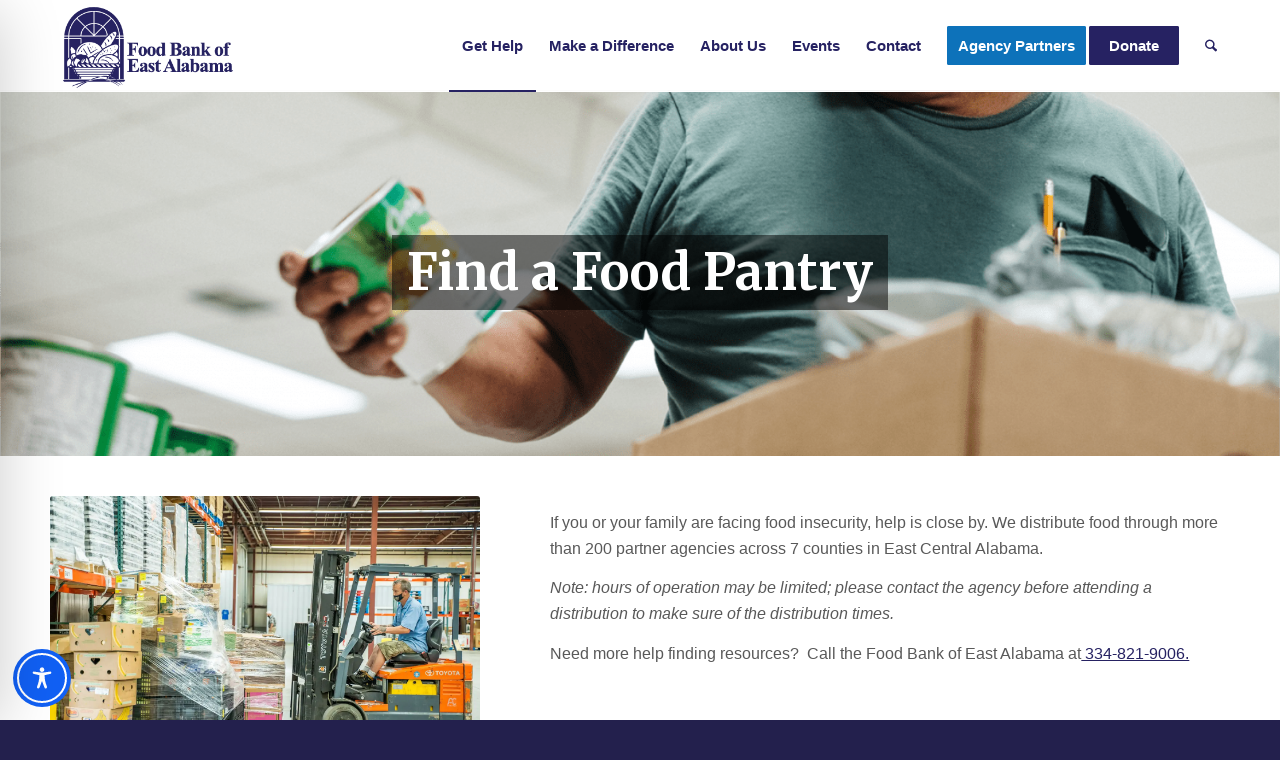

--- FILE ---
content_type: text/css
request_url: https://foodbankofeastalabama.com/wp-content/themes/AMPwp/style.css?ver=6.9
body_size: 129
content:
/*
Theme Name:   AMPwp
Description:  Custom child theme developed by AMP for use with Enfold Theme by Kriesi
Author:       AMPadmin
Author URL:   http://172.105.151.239
Template:     enfold
Version:      1.0
License:      GNU General Public License v2 or later
License URI:  http://www.gnu.org/licenses/gpl-2.0.html
Text Domain:  AMPwp
*/

/* Write here your own personal stylesheet */


--- FILE ---
content_type: text/css
request_url: https://foodbankofeastalabama.com/wp-content/uploads/dynamic_avia/avia_posts_css/post-626.css?ver=ver-1768330170
body_size: 784
content:
#top #wrap_all .avia-slideshow .av-slideshow-caption.av-kmwe1gf4-0f11ba52540405337663fef0ff07b73a__0 .avia-caption-title{font-size:50px;color:#ffffff} @media only screen and (min-width:480px) and (max-width:767px){#top #wrap_all .avia-slideshow .av-slideshow-caption.av-kmwe1gf4-0f11ba52540405337663fef0ff07b73a__0 .avia-caption-title{font-size:28px}} @media only screen and (max-width:479px){#top #wrap_all .avia-slideshow .av-slideshow-caption.av-kmwe1gf4-0f11ba52540405337663fef0ff07b73a__0 .avia-caption-title{font-size:28px}} #top .hr.hr-invisible.av-g24ze-e620c423fdae7012efadf97819bdde98{height:20px} .flex_column.av-ckvnx-a904eef260de9c48849f6c0e9a00dc04{border-radius:0px 0px 0px 0px;padding:0px 0px 0px 0px} .avia-image-container.av-kmwfrjkr-80e41d7286479680078d9e0b55aa9942 img.avia_image{box-shadow:none}.avia-image-container.av-kmwfrjkr-80e41d7286479680078d9e0b55aa9942 .av-image-caption-overlay-center{color:#ffffff} .flex_column.av-8ubj1-98614fd45b22456a4d9a9fdb3c0df677{border-radius:0px 0px 0px 0px;padding:0px 0px 0px 0px} #top .hr.hr-invisible.av-1ks2wi-a19c2225f7b063171e10c6df0e4639b7{height:20px} .flex_column.av-m3vpu-0358228e417861a7174e64a8fcdd38f6{border-radius:0px 0px 0px 0px;padding:0px 0px 0px 0px} #top .av-special-heading.av-1f3bre-6b85456b1705f628e9a9a71505ae7c3a{padding-bottom:30px}body .av-special-heading.av-1f3bre-6b85456b1705f628e9a9a71505ae7c3a .av-special-heading-tag .heading-char{font-size:25px}.av-special-heading.av-1f3bre-6b85456b1705f628e9a9a71505ae7c3a .av-subheading{font-size:15px} #top .hr.hr-invisible.av-71xoq-f7ed8466f3e665100201cd5604001bfc{height:40px} #top .av-special-heading.av-1ecgxu-3429d8a26b0e58a082370a96914c0e3f{padding-bottom:30px;font-size:20px}body .av-special-heading.av-1ecgxu-3429d8a26b0e58a082370a96914c0e3f .av-special-heading-tag .heading-char{font-size:25px}#top #wrap_all .av-special-heading.av-1ecgxu-3429d8a26b0e58a082370a96914c0e3f .av-special-heading-tag{font-size:20px}.av-special-heading.av-1ecgxu-3429d8a26b0e58a082370a96914c0e3f .av-subheading{font-size:15px} #top .togglecontainer.av-4ahfu-0eb24333d6f91a866d3174fe3519feec p.toggler{font-size:22px;color:#0a0a0a;background-color:#ffffff;border-color:#0a0a0a}#top .togglecontainer.av-4ahfu-0eb24333d6f91a866d3174fe3519feec p.toggler.activeTitle{color:#ffffff;border-color:#ffffff;background-color:#262262}#top .togglecontainer.av-4ahfu-0eb24333d6f91a866d3174fe3519feec p.toggler:not(.activeTitle):hover{color:#ffffff;background-color:#0d72ba}#top .togglecontainer.av-4ahfu-0eb24333d6f91a866d3174fe3519feec p.toggler:not(.activeTitle):hover .toggle_icon,#top .togglecontainer.av-4ahfu-0eb24333d6f91a866d3174fe3519feec p.toggler:not(.activeTitle):hover .toggle_icon *{border-color:#ffffff !important}#top .togglecontainer.av-4ahfu-0eb24333d6f91a866d3174fe3519feec p.toggler .toggle_icon{color:#0a0a0a;border-color:#0a0a0a}#top .togglecontainer.av-4ahfu-0eb24333d6f91a866d3174fe3519feec p.toggler .toggle_icon > span{color:#0a0a0a;border-color:#0a0a0a}#top .togglecontainer.av-4ahfu-0eb24333d6f91a866d3174fe3519feec p.toggler.activeTitle .toggle_icon,#top .togglecontainer.av-4ahfu-0eb24333d6f91a866d3174fe3519feec p.toggler.activeTitle .toggle_icon > span{color:#ffffff;border-color:#ffffff}#top .togglecontainer.av-4ahfu-0eb24333d6f91a866d3174fe3519feec .toggle_wrap .toggle_content{color:#0a0a0a;background-color:#ffffff;border-color:#0a0a0a} .avia-section.av-kmwevx24-cd3f959d7605db5db92ca12a4c390232{background-color:#0d71ba;background-image:unset} #top .av-special-heading.av-kqsjgh3k-08c74d6ca7abd7696be49846be9bb8e8{padding-bottom:10px;color:#ffffff;font-size:24px}body .av-special-heading.av-kqsjgh3k-08c74d6ca7abd7696be49846be9bb8e8 .av-special-heading-tag .heading-char{font-size:25px}#top #wrap_all .av-special-heading.av-kqsjgh3k-08c74d6ca7abd7696be49846be9bb8e8 .av-special-heading-tag{font-size:24px}.av-special-heading.av-kqsjgh3k-08c74d6ca7abd7696be49846be9bb8e8 .special-heading-inner-border{border-color:#ffffff}.av-special-heading.av-kqsjgh3k-08c74d6ca7abd7696be49846be9bb8e8 .av-subheading{font-size:15px} @media only screen and (min-width:480px) and (max-width:767px){#top #wrap_all .av-special-heading.av-1ecgxu-3429d8a26b0e58a082370a96914c0e3f .av-special-heading-tag{font-size:0.8em} #top #wrap_all .av-special-heading.av-kqsjgh3k-08c74d6ca7abd7696be49846be9bb8e8 .av-special-heading-tag{font-size:18px}} @media only screen and (max-width:479px){#top #wrap_all .av-special-heading.av-1ecgxu-3429d8a26b0e58a082370a96914c0e3f .av-special-heading-tag{font-size:0.8em} #top #wrap_all .av-special-heading.av-kqsjgh3k-08c74d6ca7abd7696be49846be9bb8e8 .av-special-heading-tag{font-size:18px}}